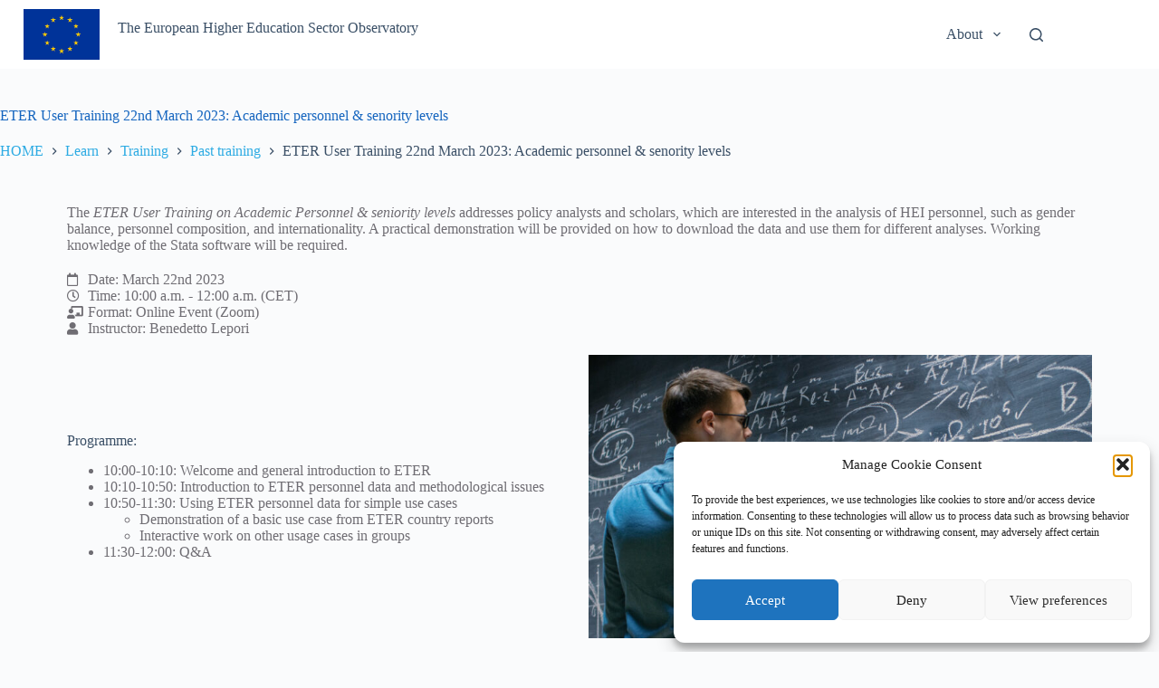

--- FILE ---
content_type: text/css
request_url: https://eter-project.com/wp-content/uploads/elementor/css/post-5485.css?ver=1756482018
body_size: 406
content:
.elementor-5485 .elementor-element.elementor-element-92d30b7 .elementor-icon-list-items:not(.elementor-inline-items) .elementor-icon-list-item:not(:last-child){padding-block-end:calc(0px/2);}.elementor-5485 .elementor-element.elementor-element-92d30b7 .elementor-icon-list-items:not(.elementor-inline-items) .elementor-icon-list-item:not(:first-child){margin-block-start:calc(0px/2);}.elementor-5485 .elementor-element.elementor-element-92d30b7 .elementor-icon-list-items.elementor-inline-items .elementor-icon-list-item{margin-inline:calc(0px/2);}.elementor-5485 .elementor-element.elementor-element-92d30b7 .elementor-icon-list-items.elementor-inline-items{margin-inline:calc(-0px/2);}.elementor-5485 .elementor-element.elementor-element-92d30b7 .elementor-icon-list-items.elementor-inline-items .elementor-icon-list-item:after{inset-inline-end:calc(-0px/2);}.elementor-5485 .elementor-element.elementor-element-92d30b7 .elementor-icon-list-icon i{transition:color 0.3s;}.elementor-5485 .elementor-element.elementor-element-92d30b7 .elementor-icon-list-icon svg{transition:fill 0.3s;}.elementor-5485 .elementor-element.elementor-element-92d30b7{--e-icon-list-icon-size:14px;--icon-vertical-offset:0px;}.elementor-5485 .elementor-element.elementor-element-92d30b7 .elementor-icon-list-text{transition:color 0.3s;}.elementor-5485 .elementor-element.elementor-element-8a42549 > .elementor-container > .elementor-column > .elementor-widget-wrap{align-content:center;align-items:center;}.elementor-5485 .elementor-element.elementor-element-73962f2{text-align:right;}.elementor-5485 .elementor-element.elementor-element-e8ddd89 .elementor-button{background-color:var( --e-global-color-blocksy_palette_3 );}.elementor-5485 .elementor-element.elementor-element-e8ddd89 .elementor-button:hover, .elementor-5485 .elementor-element.elementor-element-e8ddd89 .elementor-button:focus{background-color:var( --e-global-color-primary );}